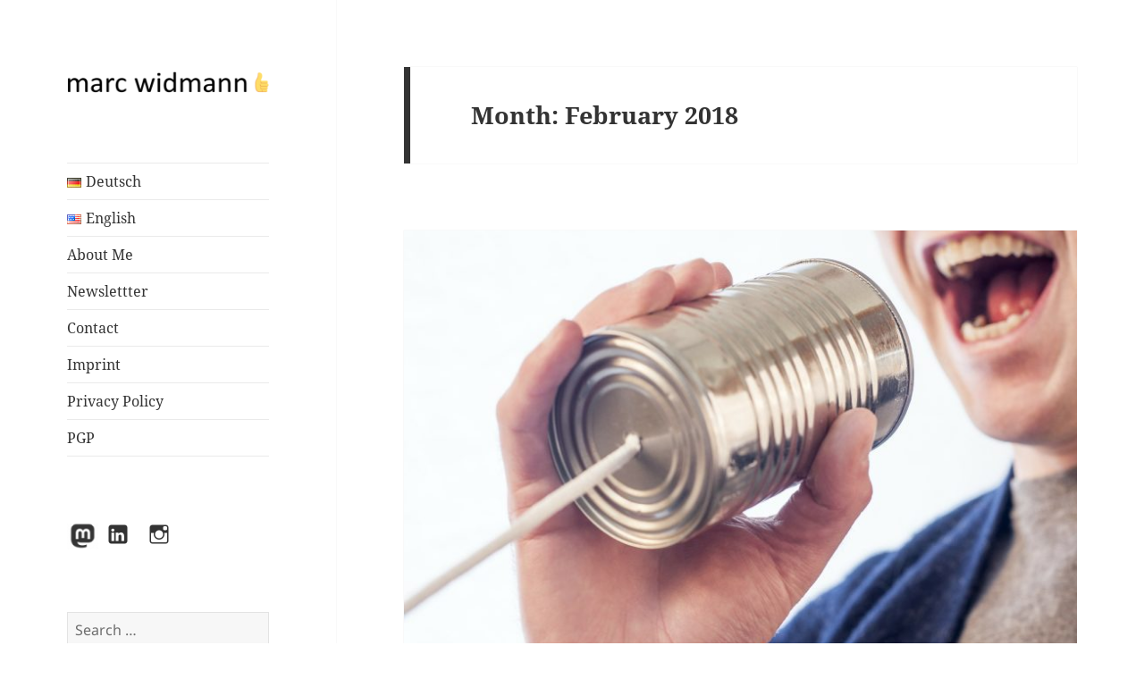

--- FILE ---
content_type: text/html; charset=UTF-8
request_url: https://marc-widmann.de/en/2018/02
body_size: 16483
content:
<!DOCTYPE html>
<html lang="en-US" class="no-js">
<head>
	<meta charset="UTF-8">
	<meta name="viewport" content="width=device-width, initial-scale=1.0">
	<link rel="profile" href="https://gmpg.org/xfn/11">
	<link rel="pingback" href="https://marc-widmann.de/xmlrpc.php">
	<script>
(function(html){html.className = html.className.replace(/\bno-js\b/,'js')})(document.documentElement);
//# sourceURL=twentyfifteen_javascript_detection
</script>
<title>February 2018 &#8211; marc widmann</title>
<meta name='robots' content='max-image-preview:large' />
<link rel="alternate" href="https://marc-widmann.de/2018/02" hreflang="de" />
<link rel="alternate" href="https://marc-widmann.de/en/2018/02" hreflang="en" />
<link rel='dns-prefetch' href='//hcaptcha.com' />
<link rel="alternate" type="application/rss+xml" title="marc widmann &raquo; Feed" href="https://marc-widmann.de/en/feed" />
<link rel="alternate" type="application/rss+xml" title="marc widmann &raquo; Comments Feed" href="https://marc-widmann.de/en/comments/feed" />
<link id='omgf-preload-0' rel='preload' href='//marc-widmann.de/wp-content/uploads/omgf/twentyfifteen-fonts-mod-15jwl/inconsolata-normal-latin-ext.woff2?ver=1666971070' as='font' type='font/woff2' crossorigin />
<link id='omgf-preload-1' rel='preload' href='//marc-widmann.de/wp-content/uploads/omgf/twentyfifteen-fonts-mod-15jwl/inconsolata-normal-latin.woff2?ver=1666971070' as='font' type='font/woff2' crossorigin />
<link id='omgf-preload-2' rel='preload' href='//marc-widmann.de/wp-content/uploads/omgf/twentyfifteen-fonts-mod-15jwl/noto-sans-italic-latin-ext-400.woff2?ver=1666971070' as='font' type='font/woff2' crossorigin />
<link id='omgf-preload-3' rel='preload' href='//marc-widmann.de/wp-content/uploads/omgf/twentyfifteen-fonts-mod-15jwl/noto-sans-italic-latin-400.woff2?ver=1666971070' as='font' type='font/woff2' crossorigin />
<link id='omgf-preload-4' rel='preload' href='//marc-widmann.de/wp-content/uploads/omgf/twentyfifteen-fonts-mod-15jwl/noto-serif-italic-latin-ext-400.woff2?ver=1666971070' as='font' type='font/woff2' crossorigin />
<link id='omgf-preload-5' rel='preload' href='//marc-widmann.de/wp-content/uploads/omgf/twentyfifteen-fonts-mod-15jwl/noto-serif-italic-latin-400.woff2?ver=1666971070' as='font' type='font/woff2' crossorigin />
<style id='wp-img-auto-sizes-contain-inline-css'>
img:is([sizes=auto i],[sizes^="auto," i]){contain-intrinsic-size:3000px 1500px}
/*# sourceURL=wp-img-auto-sizes-contain-inline-css */
</style>
<style id='wp-block-library-inline-css'>
:root{--wp-block-synced-color:#7a00df;--wp-block-synced-color--rgb:122,0,223;--wp-bound-block-color:var(--wp-block-synced-color);--wp-editor-canvas-background:#ddd;--wp-admin-theme-color:#007cba;--wp-admin-theme-color--rgb:0,124,186;--wp-admin-theme-color-darker-10:#006ba1;--wp-admin-theme-color-darker-10--rgb:0,107,160.5;--wp-admin-theme-color-darker-20:#005a87;--wp-admin-theme-color-darker-20--rgb:0,90,135;--wp-admin-border-width-focus:2px}@media (min-resolution:192dpi){:root{--wp-admin-border-width-focus:1.5px}}.wp-element-button{cursor:pointer}:root .has-very-light-gray-background-color{background-color:#eee}:root .has-very-dark-gray-background-color{background-color:#313131}:root .has-very-light-gray-color{color:#eee}:root .has-very-dark-gray-color{color:#313131}:root .has-vivid-green-cyan-to-vivid-cyan-blue-gradient-background{background:linear-gradient(135deg,#00d084,#0693e3)}:root .has-purple-crush-gradient-background{background:linear-gradient(135deg,#34e2e4,#4721fb 50%,#ab1dfe)}:root .has-hazy-dawn-gradient-background{background:linear-gradient(135deg,#faaca8,#dad0ec)}:root .has-subdued-olive-gradient-background{background:linear-gradient(135deg,#fafae1,#67a671)}:root .has-atomic-cream-gradient-background{background:linear-gradient(135deg,#fdd79a,#004a59)}:root .has-nightshade-gradient-background{background:linear-gradient(135deg,#330968,#31cdcf)}:root .has-midnight-gradient-background{background:linear-gradient(135deg,#020381,#2874fc)}:root{--wp--preset--font-size--normal:16px;--wp--preset--font-size--huge:42px}.has-regular-font-size{font-size:1em}.has-larger-font-size{font-size:2.625em}.has-normal-font-size{font-size:var(--wp--preset--font-size--normal)}.has-huge-font-size{font-size:var(--wp--preset--font-size--huge)}.has-text-align-center{text-align:center}.has-text-align-left{text-align:left}.has-text-align-right{text-align:right}.has-fit-text{white-space:nowrap!important}#end-resizable-editor-section{display:none}.aligncenter{clear:both}.items-justified-left{justify-content:flex-start}.items-justified-center{justify-content:center}.items-justified-right{justify-content:flex-end}.items-justified-space-between{justify-content:space-between}.screen-reader-text{border:0;clip-path:inset(50%);height:1px;margin:-1px;overflow:hidden;padding:0;position:absolute;width:1px;word-wrap:normal!important}.screen-reader-text:focus{background-color:#ddd;clip-path:none;color:#444;display:block;font-size:1em;height:auto;left:5px;line-height:normal;padding:15px 23px 14px;text-decoration:none;top:5px;width:auto;z-index:100000}html :where(.has-border-color){border-style:solid}html :where([style*=border-top-color]){border-top-style:solid}html :where([style*=border-right-color]){border-right-style:solid}html :where([style*=border-bottom-color]){border-bottom-style:solid}html :where([style*=border-left-color]){border-left-style:solid}html :where([style*=border-width]){border-style:solid}html :where([style*=border-top-width]){border-top-style:solid}html :where([style*=border-right-width]){border-right-style:solid}html :where([style*=border-bottom-width]){border-bottom-style:solid}html :where([style*=border-left-width]){border-left-style:solid}html :where(img[class*=wp-image-]){height:auto;max-width:100%}:where(figure){margin:0 0 1em}html :where(.is-position-sticky){--wp-admin--admin-bar--position-offset:var(--wp-admin--admin-bar--height,0px)}@media screen and (max-width:600px){html :where(.is-position-sticky){--wp-admin--admin-bar--position-offset:0px}}

/*# sourceURL=wp-block-library-inline-css */
</style><style id='wp-block-heading-inline-css'>
h1:where(.wp-block-heading).has-background,h2:where(.wp-block-heading).has-background,h3:where(.wp-block-heading).has-background,h4:where(.wp-block-heading).has-background,h5:where(.wp-block-heading).has-background,h6:where(.wp-block-heading).has-background{padding:1.25em 2.375em}h1.has-text-align-left[style*=writing-mode]:where([style*=vertical-lr]),h1.has-text-align-right[style*=writing-mode]:where([style*=vertical-rl]),h2.has-text-align-left[style*=writing-mode]:where([style*=vertical-lr]),h2.has-text-align-right[style*=writing-mode]:where([style*=vertical-rl]),h3.has-text-align-left[style*=writing-mode]:where([style*=vertical-lr]),h3.has-text-align-right[style*=writing-mode]:where([style*=vertical-rl]),h4.has-text-align-left[style*=writing-mode]:where([style*=vertical-lr]),h4.has-text-align-right[style*=writing-mode]:where([style*=vertical-rl]),h5.has-text-align-left[style*=writing-mode]:where([style*=vertical-lr]),h5.has-text-align-right[style*=writing-mode]:where([style*=vertical-rl]),h6.has-text-align-left[style*=writing-mode]:where([style*=vertical-lr]),h6.has-text-align-right[style*=writing-mode]:where([style*=vertical-rl]){rotate:180deg}
/*# sourceURL=https://marc-widmann.de/wp-includes/blocks/heading/style.min.css */
</style>
<style id='wp-block-list-inline-css'>
ol,ul{box-sizing:border-box}:root :where(.wp-block-list.has-background){padding:1.25em 2.375em}
/*# sourceURL=https://marc-widmann.de/wp-includes/blocks/list/style.min.css */
</style>
<style id='wp-block-paragraph-inline-css'>
.is-small-text{font-size:.875em}.is-regular-text{font-size:1em}.is-large-text{font-size:2.25em}.is-larger-text{font-size:3em}.has-drop-cap:not(:focus):first-letter{float:left;font-size:8.4em;font-style:normal;font-weight:100;line-height:.68;margin:.05em .1em 0 0;text-transform:uppercase}body.rtl .has-drop-cap:not(:focus):first-letter{float:none;margin-left:.1em}p.has-drop-cap.has-background{overflow:hidden}:root :where(p.has-background){padding:1.25em 2.375em}:where(p.has-text-color:not(.has-link-color)) a{color:inherit}p.has-text-align-left[style*="writing-mode:vertical-lr"],p.has-text-align-right[style*="writing-mode:vertical-rl"]{rotate:180deg}
/*# sourceURL=https://marc-widmann.de/wp-includes/blocks/paragraph/style.min.css */
</style>
<style id='global-styles-inline-css'>
:root{--wp--preset--aspect-ratio--square: 1;--wp--preset--aspect-ratio--4-3: 4/3;--wp--preset--aspect-ratio--3-4: 3/4;--wp--preset--aspect-ratio--3-2: 3/2;--wp--preset--aspect-ratio--2-3: 2/3;--wp--preset--aspect-ratio--16-9: 16/9;--wp--preset--aspect-ratio--9-16: 9/16;--wp--preset--color--black: #000000;--wp--preset--color--cyan-bluish-gray: #abb8c3;--wp--preset--color--white: #fff;--wp--preset--color--pale-pink: #f78da7;--wp--preset--color--vivid-red: #cf2e2e;--wp--preset--color--luminous-vivid-orange: #ff6900;--wp--preset--color--luminous-vivid-amber: #fcb900;--wp--preset--color--light-green-cyan: #7bdcb5;--wp--preset--color--vivid-green-cyan: #00d084;--wp--preset--color--pale-cyan-blue: #8ed1fc;--wp--preset--color--vivid-cyan-blue: #0693e3;--wp--preset--color--vivid-purple: #9b51e0;--wp--preset--color--dark-gray: #111;--wp--preset--color--light-gray: #f1f1f1;--wp--preset--color--yellow: #f4ca16;--wp--preset--color--dark-brown: #352712;--wp--preset--color--medium-pink: #e53b51;--wp--preset--color--light-pink: #ffe5d1;--wp--preset--color--dark-purple: #2e2256;--wp--preset--color--purple: #674970;--wp--preset--color--blue-gray: #22313f;--wp--preset--color--bright-blue: #55c3dc;--wp--preset--color--light-blue: #e9f2f9;--wp--preset--gradient--vivid-cyan-blue-to-vivid-purple: linear-gradient(135deg,rgb(6,147,227) 0%,rgb(155,81,224) 100%);--wp--preset--gradient--light-green-cyan-to-vivid-green-cyan: linear-gradient(135deg,rgb(122,220,180) 0%,rgb(0,208,130) 100%);--wp--preset--gradient--luminous-vivid-amber-to-luminous-vivid-orange: linear-gradient(135deg,rgb(252,185,0) 0%,rgb(255,105,0) 100%);--wp--preset--gradient--luminous-vivid-orange-to-vivid-red: linear-gradient(135deg,rgb(255,105,0) 0%,rgb(207,46,46) 100%);--wp--preset--gradient--very-light-gray-to-cyan-bluish-gray: linear-gradient(135deg,rgb(238,238,238) 0%,rgb(169,184,195) 100%);--wp--preset--gradient--cool-to-warm-spectrum: linear-gradient(135deg,rgb(74,234,220) 0%,rgb(151,120,209) 20%,rgb(207,42,186) 40%,rgb(238,44,130) 60%,rgb(251,105,98) 80%,rgb(254,248,76) 100%);--wp--preset--gradient--blush-light-purple: linear-gradient(135deg,rgb(255,206,236) 0%,rgb(152,150,240) 100%);--wp--preset--gradient--blush-bordeaux: linear-gradient(135deg,rgb(254,205,165) 0%,rgb(254,45,45) 50%,rgb(107,0,62) 100%);--wp--preset--gradient--luminous-dusk: linear-gradient(135deg,rgb(255,203,112) 0%,rgb(199,81,192) 50%,rgb(65,88,208) 100%);--wp--preset--gradient--pale-ocean: linear-gradient(135deg,rgb(255,245,203) 0%,rgb(182,227,212) 50%,rgb(51,167,181) 100%);--wp--preset--gradient--electric-grass: linear-gradient(135deg,rgb(202,248,128) 0%,rgb(113,206,126) 100%);--wp--preset--gradient--midnight: linear-gradient(135deg,rgb(2,3,129) 0%,rgb(40,116,252) 100%);--wp--preset--gradient--dark-gray-gradient-gradient: linear-gradient(90deg, rgba(17,17,17,1) 0%, rgba(42,42,42,1) 100%);--wp--preset--gradient--light-gray-gradient: linear-gradient(90deg, rgba(241,241,241,1) 0%, rgba(215,215,215,1) 100%);--wp--preset--gradient--white-gradient: linear-gradient(90deg, rgba(255,255,255,1) 0%, rgba(230,230,230,1) 100%);--wp--preset--gradient--yellow-gradient: linear-gradient(90deg, rgba(244,202,22,1) 0%, rgba(205,168,10,1) 100%);--wp--preset--gradient--dark-brown-gradient: linear-gradient(90deg, rgba(53,39,18,1) 0%, rgba(91,67,31,1) 100%);--wp--preset--gradient--medium-pink-gradient: linear-gradient(90deg, rgba(229,59,81,1) 0%, rgba(209,28,51,1) 100%);--wp--preset--gradient--light-pink-gradient: linear-gradient(90deg, rgba(255,229,209,1) 0%, rgba(255,200,158,1) 100%);--wp--preset--gradient--dark-purple-gradient: linear-gradient(90deg, rgba(46,34,86,1) 0%, rgba(66,48,123,1) 100%);--wp--preset--gradient--purple-gradient: linear-gradient(90deg, rgba(103,73,112,1) 0%, rgba(131,93,143,1) 100%);--wp--preset--gradient--blue-gray-gradient: linear-gradient(90deg, rgba(34,49,63,1) 0%, rgba(52,75,96,1) 100%);--wp--preset--gradient--bright-blue-gradient: linear-gradient(90deg, rgba(85,195,220,1) 0%, rgba(43,180,211,1) 100%);--wp--preset--gradient--light-blue-gradient: linear-gradient(90deg, rgba(233,242,249,1) 0%, rgba(193,218,238,1) 100%);--wp--preset--font-size--small: 13px;--wp--preset--font-size--medium: 20px;--wp--preset--font-size--large: 36px;--wp--preset--font-size--x-large: 42px;--wp--preset--spacing--20: 0.44rem;--wp--preset--spacing--30: 0.67rem;--wp--preset--spacing--40: 1rem;--wp--preset--spacing--50: 1.5rem;--wp--preset--spacing--60: 2.25rem;--wp--preset--spacing--70: 3.38rem;--wp--preset--spacing--80: 5.06rem;--wp--preset--shadow--natural: 6px 6px 9px rgba(0, 0, 0, 0.2);--wp--preset--shadow--deep: 12px 12px 50px rgba(0, 0, 0, 0.4);--wp--preset--shadow--sharp: 6px 6px 0px rgba(0, 0, 0, 0.2);--wp--preset--shadow--outlined: 6px 6px 0px -3px rgb(255, 255, 255), 6px 6px rgb(0, 0, 0);--wp--preset--shadow--crisp: 6px 6px 0px rgb(0, 0, 0);}:where(.is-layout-flex){gap: 0.5em;}:where(.is-layout-grid){gap: 0.5em;}body .is-layout-flex{display: flex;}.is-layout-flex{flex-wrap: wrap;align-items: center;}.is-layout-flex > :is(*, div){margin: 0;}body .is-layout-grid{display: grid;}.is-layout-grid > :is(*, div){margin: 0;}:where(.wp-block-columns.is-layout-flex){gap: 2em;}:where(.wp-block-columns.is-layout-grid){gap: 2em;}:where(.wp-block-post-template.is-layout-flex){gap: 1.25em;}:where(.wp-block-post-template.is-layout-grid){gap: 1.25em;}.has-black-color{color: var(--wp--preset--color--black) !important;}.has-cyan-bluish-gray-color{color: var(--wp--preset--color--cyan-bluish-gray) !important;}.has-white-color{color: var(--wp--preset--color--white) !important;}.has-pale-pink-color{color: var(--wp--preset--color--pale-pink) !important;}.has-vivid-red-color{color: var(--wp--preset--color--vivid-red) !important;}.has-luminous-vivid-orange-color{color: var(--wp--preset--color--luminous-vivid-orange) !important;}.has-luminous-vivid-amber-color{color: var(--wp--preset--color--luminous-vivid-amber) !important;}.has-light-green-cyan-color{color: var(--wp--preset--color--light-green-cyan) !important;}.has-vivid-green-cyan-color{color: var(--wp--preset--color--vivid-green-cyan) !important;}.has-pale-cyan-blue-color{color: var(--wp--preset--color--pale-cyan-blue) !important;}.has-vivid-cyan-blue-color{color: var(--wp--preset--color--vivid-cyan-blue) !important;}.has-vivid-purple-color{color: var(--wp--preset--color--vivid-purple) !important;}.has-black-background-color{background-color: var(--wp--preset--color--black) !important;}.has-cyan-bluish-gray-background-color{background-color: var(--wp--preset--color--cyan-bluish-gray) !important;}.has-white-background-color{background-color: var(--wp--preset--color--white) !important;}.has-pale-pink-background-color{background-color: var(--wp--preset--color--pale-pink) !important;}.has-vivid-red-background-color{background-color: var(--wp--preset--color--vivid-red) !important;}.has-luminous-vivid-orange-background-color{background-color: var(--wp--preset--color--luminous-vivid-orange) !important;}.has-luminous-vivid-amber-background-color{background-color: var(--wp--preset--color--luminous-vivid-amber) !important;}.has-light-green-cyan-background-color{background-color: var(--wp--preset--color--light-green-cyan) !important;}.has-vivid-green-cyan-background-color{background-color: var(--wp--preset--color--vivid-green-cyan) !important;}.has-pale-cyan-blue-background-color{background-color: var(--wp--preset--color--pale-cyan-blue) !important;}.has-vivid-cyan-blue-background-color{background-color: var(--wp--preset--color--vivid-cyan-blue) !important;}.has-vivid-purple-background-color{background-color: var(--wp--preset--color--vivid-purple) !important;}.has-black-border-color{border-color: var(--wp--preset--color--black) !important;}.has-cyan-bluish-gray-border-color{border-color: var(--wp--preset--color--cyan-bluish-gray) !important;}.has-white-border-color{border-color: var(--wp--preset--color--white) !important;}.has-pale-pink-border-color{border-color: var(--wp--preset--color--pale-pink) !important;}.has-vivid-red-border-color{border-color: var(--wp--preset--color--vivid-red) !important;}.has-luminous-vivid-orange-border-color{border-color: var(--wp--preset--color--luminous-vivid-orange) !important;}.has-luminous-vivid-amber-border-color{border-color: var(--wp--preset--color--luminous-vivid-amber) !important;}.has-light-green-cyan-border-color{border-color: var(--wp--preset--color--light-green-cyan) !important;}.has-vivid-green-cyan-border-color{border-color: var(--wp--preset--color--vivid-green-cyan) !important;}.has-pale-cyan-blue-border-color{border-color: var(--wp--preset--color--pale-cyan-blue) !important;}.has-vivid-cyan-blue-border-color{border-color: var(--wp--preset--color--vivid-cyan-blue) !important;}.has-vivid-purple-border-color{border-color: var(--wp--preset--color--vivid-purple) !important;}.has-vivid-cyan-blue-to-vivid-purple-gradient-background{background: var(--wp--preset--gradient--vivid-cyan-blue-to-vivid-purple) !important;}.has-light-green-cyan-to-vivid-green-cyan-gradient-background{background: var(--wp--preset--gradient--light-green-cyan-to-vivid-green-cyan) !important;}.has-luminous-vivid-amber-to-luminous-vivid-orange-gradient-background{background: var(--wp--preset--gradient--luminous-vivid-amber-to-luminous-vivid-orange) !important;}.has-luminous-vivid-orange-to-vivid-red-gradient-background{background: var(--wp--preset--gradient--luminous-vivid-orange-to-vivid-red) !important;}.has-very-light-gray-to-cyan-bluish-gray-gradient-background{background: var(--wp--preset--gradient--very-light-gray-to-cyan-bluish-gray) !important;}.has-cool-to-warm-spectrum-gradient-background{background: var(--wp--preset--gradient--cool-to-warm-spectrum) !important;}.has-blush-light-purple-gradient-background{background: var(--wp--preset--gradient--blush-light-purple) !important;}.has-blush-bordeaux-gradient-background{background: var(--wp--preset--gradient--blush-bordeaux) !important;}.has-luminous-dusk-gradient-background{background: var(--wp--preset--gradient--luminous-dusk) !important;}.has-pale-ocean-gradient-background{background: var(--wp--preset--gradient--pale-ocean) !important;}.has-electric-grass-gradient-background{background: var(--wp--preset--gradient--electric-grass) !important;}.has-midnight-gradient-background{background: var(--wp--preset--gradient--midnight) !important;}.has-small-font-size{font-size: var(--wp--preset--font-size--small) !important;}.has-medium-font-size{font-size: var(--wp--preset--font-size--medium) !important;}.has-large-font-size{font-size: var(--wp--preset--font-size--large) !important;}.has-x-large-font-size{font-size: var(--wp--preset--font-size--x-large) !important;}
/*# sourceURL=global-styles-inline-css */
</style>

<style id='classic-theme-styles-inline-css'>
/*! This file is auto-generated */
.wp-block-button__link{color:#fff;background-color:#32373c;border-radius:9999px;box-shadow:none;text-decoration:none;padding:calc(.667em + 2px) calc(1.333em + 2px);font-size:1.125em}.wp-block-file__button{background:#32373c;color:#fff;text-decoration:none}
/*# sourceURL=/wp-includes/css/classic-themes.min.css */
</style>
<link rel='stylesheet' id='kk-star-ratings-css' href='https://marc-widmann.de/wp-content/plugins/kk-star-ratings/src/core/public/css/kk-star-ratings.min.css?ver=5.4.10.3' media='all' />
<link rel='stylesheet' id='contact-form-7-css' href='https://marc-widmann.de/wp-content/plugins/contact-form-7/includes/css/styles.css?ver=6.1.4' media='all' />
<link rel='stylesheet' id='widgetopts-styles-css' href='https://marc-widmann.de/wp-content/plugins/widget-options/assets/css/widget-options.css?ver=4.1.3' media='all' />
<link rel='stylesheet' id='crp-style-rounded-thumbs-css' href='https://marc-widmann.de/wp-content/plugins/contextual-related-posts/css/rounded-thumbs.min.css?ver=4.1.0' media='all' />
<style id='crp-style-rounded-thumbs-inline-css'>

			.crp_related.crp-rounded-thumbs a {
				width: 150px;
                height: 150px;
				text-decoration: none;
			}
			.crp_related.crp-rounded-thumbs img {
				max-width: 150px;
				margin: auto;
			}
			.crp_related.crp-rounded-thumbs .crp_title {
				width: 100%;
			}
			
/*# sourceURL=crp-style-rounded-thumbs-inline-css */
</style>
<link rel='stylesheet' id='twentyfifteen-fonts-css' href='https://marc-widmann.de/wp-content/themes/twentyfifteen/assets/fonts/noto-sans-plus-noto-serif-plus-inconsolata.css?ver=20230328' media='all' />
<link rel='stylesheet' id='genericons-css' href='https://marc-widmann.de/wp-content/themes/twentyfifteen/genericons/genericons.css?ver=20251101' media='all' />
<link rel='stylesheet' id='twentyfifteen-style-css' href='https://marc-widmann.de/wp-content/themes/twentyfifteen/style.css?ver=20251202' media='all' />
<link rel='stylesheet' id='twentyfifteen-block-style-css' href='https://marc-widmann.de/wp-content/themes/twentyfifteen/css/blocks.css?ver=20240715' media='all' />
<link rel='stylesheet' id='newsletter-css' href='https://marc-widmann.de/wp-content/plugins/newsletter/style.css?ver=9.1.0' media='all' />
<link rel='stylesheet' id='jquery-lazyloadxt-spinner-css-css' href='//marc-widmann.de/wp-content/plugins/a3-lazy-load/assets/css/jquery.lazyloadxt.spinner.css?ver=6.9' media='all' />
<script src="https://marc-widmann.de/wp-includes/js/jquery/jquery.min.js?ver=3.7.1" id="jquery-core-js"></script>
<script src="https://marc-widmann.de/wp-includes/js/jquery/jquery-migrate.min.js?ver=3.4.1" id="jquery-migrate-js"></script>
<script id="twentyfifteen-script-js-extra">
var screenReaderText = {"expand":"\u003Cspan class=\"screen-reader-text\"\u003Eexpand child menu\u003C/span\u003E","collapse":"\u003Cspan class=\"screen-reader-text\"\u003Ecollapse child menu\u003C/span\u003E"};
//# sourceURL=twentyfifteen-script-js-extra
</script>
<script src="https://marc-widmann.de/wp-content/themes/twentyfifteen/js/functions.js?ver=20250729" id="twentyfifteen-script-js" defer data-wp-strategy="defer"></script>
<link rel="https://api.w.org/" href="https://marc-widmann.de/wp-json/" /><link rel="EditURI" type="application/rsd+xml" title="RSD" href="https://marc-widmann.de/xmlrpc.php?rsd" />
<meta name="generator" content="WordPress 6.9" />
<style>
.h-captcha{position:relative;display:block;margin-bottom:2rem;padding:0;clear:both}.h-captcha[data-size="normal"]{width:302px;height:76px}.h-captcha[data-size="compact"]{width:158px;height:138px}.h-captcha[data-size="invisible"]{display:none}.h-captcha iframe{z-index:1}.h-captcha::before{content:"";display:block;position:absolute;top:0;left:0;background:url(https://marc-widmann.de/wp-content/plugins/hcaptcha-for-forms-and-more/assets/images/hcaptcha-div-logo.svg) no-repeat;border:1px solid #fff0;border-radius:4px;box-sizing:border-box}.h-captcha::after{content:"The hCaptcha loading is delayed until user interaction.";font-family:-apple-system,system-ui,BlinkMacSystemFont,"Segoe UI",Roboto,Oxygen,Ubuntu,"Helvetica Neue",Arial,sans-serif;font-size:10px;font-weight:500;position:absolute;top:0;bottom:0;left:0;right:0;box-sizing:border-box;color:#bf1722;opacity:0}.h-captcha:not(:has(iframe))::after{animation:hcap-msg-fade-in .3s ease forwards;animation-delay:2s}.h-captcha:has(iframe)::after{animation:none;opacity:0}@keyframes hcap-msg-fade-in{to{opacity:1}}.h-captcha[data-size="normal"]::before{width:302px;height:76px;background-position:93.8% 28%}.h-captcha[data-size="normal"]::after{width:302px;height:76px;display:flex;flex-wrap:wrap;align-content:center;line-height:normal;padding:0 75px 0 10px}.h-captcha[data-size="compact"]::before{width:158px;height:138px;background-position:49.9% 78.8%}.h-captcha[data-size="compact"]::after{width:158px;height:138px;text-align:center;line-height:normal;padding:24px 10px 10px 10px}.h-captcha[data-theme="light"]::before,body.is-light-theme .h-captcha[data-theme="auto"]::before,.h-captcha[data-theme="auto"]::before{background-color:#fafafa;border:1px solid #e0e0e0}.h-captcha[data-theme="dark"]::before,body.is-dark-theme .h-captcha[data-theme="auto"]::before,html.wp-dark-mode-active .h-captcha[data-theme="auto"]::before,html.drdt-dark-mode .h-captcha[data-theme="auto"]::before{background-image:url(https://marc-widmann.de/wp-content/plugins/hcaptcha-for-forms-and-more/assets/images/hcaptcha-div-logo-white.svg);background-repeat:no-repeat;background-color:#333;border:1px solid #f5f5f5}@media (prefers-color-scheme:dark){.h-captcha[data-theme="auto"]::before{background-image:url(https://marc-widmann.de/wp-content/plugins/hcaptcha-for-forms-and-more/assets/images/hcaptcha-div-logo-white.svg);background-repeat:no-repeat;background-color:#333;border:1px solid #f5f5f5}}.h-captcha[data-theme="custom"]::before{background-color:initial}.h-captcha[data-size="invisible"]::before,.h-captcha[data-size="invisible"]::after{display:none}.h-captcha iframe{position:relative}div[style*="z-index: 2147483647"] div[style*="border-width: 11px"][style*="position: absolute"][style*="pointer-events: none"]{border-style:none}
</style>
		<style type="text/css" id="twentyfifteen-header-css">
				.site-header {
			padding-top: 14px;
			padding-bottom: 14px;
		}

		.site-branding {
			min-height: 42px;
		}

		@media screen and (min-width: 46.25em) {
			.site-header {
				padding-top: 21px;
				padding-bottom: 21px;
			}
			.site-branding {
				min-height: 56px;
			}
		}
		@media screen and (min-width: 55em) {
			.site-header {
				padding-top: 25px;
				padding-bottom: 25px;
			}
			.site-branding {
				min-height: 62px;
			}
		}
		@media screen and (min-width: 59.6875em) {
			.site-header {
				padding-top: 0;
				padding-bottom: 0;
			}
			.site-branding {
				min-height: 0;
			}
		}
					.site-title,
		.site-description {
			clip-path: inset(50%);
			position: absolute;
		}
		</style>
		<style id="custom-background-css">
body.custom-background { background-color: #ffffff; }
</style>
	<style>
span[data-name="hcap-cf7"] .h-captcha{margin-bottom:0}span[data-name="hcap-cf7"]~input[type="submit"],span[data-name="hcap-cf7"]~button[type="submit"]{margin-top:2rem}
</style>
<link rel="icon" href="https://marc-widmann.de/wp-content/uploads/2018/01/cropped-Thumbs-Up.svg_-1-32x32.png" sizes="32x32" />
<link rel="icon" href="https://marc-widmann.de/wp-content/uploads/2018/01/cropped-Thumbs-Up.svg_-1-192x192.png" sizes="192x192" />
<link rel="apple-touch-icon" href="https://marc-widmann.de/wp-content/uploads/2018/01/cropped-Thumbs-Up.svg_-1-180x180.png" />
<meta name="msapplication-TileImage" content="https://marc-widmann.de/wp-content/uploads/2018/01/cropped-Thumbs-Up.svg_-1-270x270.png" />
		<style id="wp-custom-css">
			.grecaptcha-badge{display:none;}
.mastodon-icon a::before {
  content: url('/wp-content/uploads/2025/06/mastodon-icon-e1750542773419.png');
  margin-right: 6px;
  vertical-align: top;
}
		</style>
		<link rel='stylesheet' id='shariffcss-css' href='https://marc-widmann.de/wp-content/plugins/shariff/css/shariff.min.css?ver=4.6.15' media='all' />
</head>

<body class="archive date custom-background wp-custom-logo wp-embed-responsive wp-theme-twentyfifteen">
<div id="page" class="hfeed site">
	<a class="skip-link screen-reader-text" href="#content">
		Skip to content	</a>

	<div id="sidebar" class="sidebar">
		<header id="masthead" class="site-header">
			<div class="site-branding">
				<a href="https://marc-widmann.de/en/" class="custom-logo-link" rel="home"><img width="248" height="27" src="https://marc-widmann.de/wp-content/uploads/2018/02/cropped-cropped-20180214-MW-Logo.png" class="custom-logo" alt="marc widmann" decoding="async" /></a>					<p class="site-title"><a href="https://marc-widmann.de/en/" rel="home" >marc widmann</a></p>
										<p class="site-description">Program Manager</p>
				
				<button class="secondary-toggle">Menu and widgets</button>
			</div><!-- .site-branding -->
		</header><!-- .site-header -->

			<div id="secondary" class="secondary">

					<nav id="site-navigation" class="main-navigation">
				<div class="menu-top-menu-english-container"><ul id="menu-top-menu-english" class="nav-menu"><li id="menu-item-248-de" class="lang-item lang-item-27 lang-item-de lang-item-first menu-item menu-item-type-custom menu-item-object-custom menu-item-248-de"><a href="https://marc-widmann.de/2018/02" hreflang="de-DE" lang="de-DE"><img src="[data-uri]" alt="" width="16" height="11" style="width: 16px; height: 11px;" /><span style="margin-left:0.3em;">Deutsch</span></a></li>
<li id="menu-item-248-en" class="lang-item lang-item-30 lang-item-en current-lang menu-item menu-item-type-custom menu-item-object-custom menu-item-248-en"><a href="https://marc-widmann.de/en/2018/02" hreflang="en-US" lang="en-US"><img src="[data-uri]" alt="" width="16" height="11" style="width: 16px; height: 11px;" /><span style="margin-left:0.3em;">English</span></a></li>
<li id="menu-item-275" class="menu-item menu-item-type-post_type menu-item-object-page menu-item-275"><a href="https://marc-widmann.de/en/about-me">About Me</a></li>
<li id="menu-item-1090" class="menu-item menu-item-type-custom menu-item-object-custom menu-item-1090"><a href="https://marc-widmann.de/en/newsletter-2">Newslettter</a></li>
<li id="menu-item-250" class="menu-item menu-item-type-post_type menu-item-object-page menu-item-250"><a href="https://marc-widmann.de/contact">Contact</a></li>
<li id="menu-item-293" class="menu-item menu-item-type-custom menu-item-object-custom menu-item-293"><a href="https://marc-widmann.de/impressum">Imprint</a></li>
<li id="menu-item-292" class="menu-item menu-item-type-post_type menu-item-object-page menu-item-privacy-policy menu-item-292"><a rel="privacy-policy" href="https://marc-widmann.de/en/privacy-policy">Privacy Policy</a></li>
<li id="menu-item-253" class="menu-item menu-item-type-post_type menu-item-object-page menu-item-253"><a href="https://marc-widmann.de/?page_id=206">PGP</a></li>
</ul></div>			</nav><!-- .main-navigation -->
		
					<nav id="social-navigation" class="social-navigation">
				<div class="menu-social-container"><ul id="menu-social" class="menu"><li id="menu-item-969" class="mastodon-icon menu-item menu-item-type-custom menu-item-object-custom menu-item-969"><a href="https://mastodon.online/@marcwidmann"><span class="screen-reader-text">Mastodon</span></a></li>
<li id="menu-item-74" class="menu-item menu-item-type-custom menu-item-object-custom menu-item-74"><a href="https://www.linkedin.com/in/marcwidmann/"><span class="screen-reader-text">LinkedIn</span></a></li>
<li id="menu-item-1033" class="menu-item menu-item-type-custom menu-item-object-custom menu-item-1033"><a href="https://www.instagram.com/marc.widmann/"><span class="screen-reader-text">Instagram</span></a></li>
</ul></div>			</nav><!-- .social-navigation -->
		
					<div id="widget-area" class="widget-area" role="complementary">
				<aside id="search-2" class="widget widget_search"><form role="search" method="get" class="search-form" action="https://marc-widmann.de/en/">
				<label>
					<span class="screen-reader-text">Search for:</span>
					<input type="search" class="search-field" placeholder="Search &hellip;" value="" name="s" />
				</label>
				<input type="submit" class="search-submit screen-reader-text" value="Search" />
			</form></aside><aside id="text-3" class="widget widget_text"><h2 class="widget-title">Like it?</h2>			<div class="textwidget"><p>You liked this post? This blog is deliberately ad-free, because only the content counts. If you want to show your appreciation for this post, share it wherever you want. And I am happy if you <a href="https://www.paypal.me/MarcWidmann">buy me a coffee</a>!</p>
</div>
		</aside>
		<aside id="recent-posts-2" class="widget widget_recent_entries">
		<h2 class="widget-title">Recent Posts</h2><nav aria-label="Recent Posts">
		<ul>
											<li>
					<a href="https://marc-widmann.de/en/from-trying-out-prompts-to-structured-prompt-development">From “trying out prompts” to structured prompt development</a>
									</li>
											<li>
					<a href="https://marc-widmann.de/en/career-choice">Career Choice</a>
									</li>
											<li>
					<a href="https://marc-widmann.de/en/big-picture-in-project-management">Big Picture in Project Management</a>
									</li>
											<li>
					<a href="https://marc-widmann.de/en/innovation-and-transformation">Innovation and Transformation</a>
									</li>
											<li>
					<a href="https://marc-widmann.de/en/zero-inbox-without-hassle">Zero Inbox Without Hassle</a>
									</li>
											<li>
					<a href="https://marc-widmann.de/en/barcamps-without-frustration">Barcamps without frustration</a>
									</li>
											<li>
					<a href="https://marc-widmann.de/en/my-crisis-with-the-corona-virus-and-the-positive-change-in-program-management">My crisis with the corona virus and the positive change in program management</a>
									</li>
					</ul>

		</nav></aside><aside id="categories-2" class="widget widget_categories"><h2 class="widget-title">Categories</h2><nav aria-label="Categories">
			<ul>
					<li class="cat-item cat-item-971"><a href="https://marc-widmann.de/en/category/artificial-intelligence">Artificial Intelligence</a>
</li>
	<li class="cat-item cat-item-122"><a href="https://marc-widmann.de/en/category/communication">Communication</a>
</li>
	<li class="cat-item cat-item-118"><a href="https://marc-widmann.de/en/category/digitalization">Digitalization</a>
</li>
	<li class="cat-item cat-item-524"><a href="https://marc-widmann.de/en/category/futures-studies">Futures Studies</a>
</li>
	<li class="cat-item cat-item-120"><a href="https://marc-widmann.de/en/category/leadership">Leadership</a>
</li>
	<li class="cat-item cat-item-71"><a href="https://marc-widmann.de/en/category/new-work">New Work</a>
</li>
	<li class="cat-item cat-item-126"><a href="https://marc-widmann.de/en/category/pm-methods">PM Methods</a>
</li>
	<li class="cat-item cat-item-128"><a href="https://marc-widmann.de/en/category/project-management">Project Management</a>
</li>
			</ul>

			</nav></aside><aside id="archives-2" class="widget widget_archive"><h2 class="widget-title">Archives</h2><nav aria-label="Archives">
			<ul>
					<li><a href='https://marc-widmann.de/en/2026/01'>January 2026</a></li>
	<li><a href='https://marc-widmann.de/en/2025/10'>October 2025</a></li>
	<li><a href='https://marc-widmann.de/en/2025/06'>June 2025</a></li>
	<li><a href='https://marc-widmann.de/en/2023/02'>February 2023</a></li>
	<li><a href='https://marc-widmann.de/en/2020/09'>September 2020</a></li>
	<li><a href='https://marc-widmann.de/en/2020/08'>August 2020</a></li>
	<li><a href='https://marc-widmann.de/en/2020/03'>March 2020</a></li>
	<li><a href='https://marc-widmann.de/en/2019/09'>September 2019</a></li>
	<li><a href='https://marc-widmann.de/en/2019/08'>August 2019</a></li>
	<li><a href='https://marc-widmann.de/en/2019/07'>July 2019</a></li>
	<li><a href='https://marc-widmann.de/en/2019/06'>June 2019</a></li>
	<li><a href='https://marc-widmann.de/en/2019/05'>May 2019</a></li>
	<li><a href='https://marc-widmann.de/en/2019/04'>April 2019</a></li>
	<li><a href='https://marc-widmann.de/en/2019/03'>March 2019</a></li>
	<li><a href='https://marc-widmann.de/en/2019/02'>February 2019</a></li>
	<li><a href='https://marc-widmann.de/en/2018/02' aria-current="page">February 2018</a></li>
	<li><a href='https://marc-widmann.de/en/2018/01'>January 2018</a></li>
	<li><a href='https://marc-widmann.de/en/2016/10'>October 2016</a></li>
	<li><a href='https://marc-widmann.de/en/2015/10'>October 2015</a></li>
	<li><a href='https://marc-widmann.de/en/2011/10'>October 2011</a></li>
			</ul>

			</nav></aside><aside id="meta-2" class="widget widget_meta"><h2 class="widget-title">Meta</h2><nav aria-label="Meta">
		<ul>
						<li><a href="https://marc-widmann.de/wp-login.php">Log in</a></li>
			<li><a href="https://marc-widmann.de/en/feed">Entries feed</a></li>
			<li><a href="https://marc-widmann.de/en/comments/feed">Comments feed</a></li>

			<li><a href="https://wordpress.org/">WordPress.org</a></li>
		</ul>

		</nav></aside><aside id="shariff-2" class="widget Shariff"><div class="shariff shariff-align-flex-start shariff-widget-align-flex-start" data-url="https%3A%2F%2Fmarc-widmann.de%2Fen%2F2018%2F02" data-timestamp="1554156216" data-backendurl="https://marc-widmann.de/wp-json/shariff/v1/share_counts?"><ul class="shariff-buttons theme-round orientation-horizontal buttonsize-medium"></ul></div></aside>			</div><!-- .widget-area -->
		
	</div><!-- .secondary -->

	</div><!-- .sidebar -->

	<div id="content" class="site-content">

	<section id="primary" class="content-area">
		<main id="main" class="site-main">

		
			<header class="page-header">
				<h1 class="page-title">Month: <span>February 2018</span></h1>			</header><!-- .page-header -->

			
<article id="post-140" class="post-140 post type-post status-publish format-standard has-post-thumbnail hentry category-communication category-project-management tag-escalation tag-file-naming-en tag-mail-communication-en tag-naming-convention-en">
	
	<a class="post-thumbnail" href="https://marc-widmann.de/en/communication-principles" aria-hidden="true">
		<img width="765" height="510" src="//marc-widmann.de/wp-content/plugins/a3-lazy-load/assets/images/lazy_placeholder.gif" data-lazy-type="image" data-src="https://marc-widmann.de/wp-content/uploads/2018/02/communication-1200x800.jpg" class="lazy lazy-hidden attachment-post-thumbnail size-post-thumbnail wp-post-image" alt="Communication Principles in a Project" decoding="async" fetchpriority="high" srcset="" data-srcset="https://marc-widmann.de/wp-content/uploads/2018/02/communication-1200x800.jpg 1200w, https://marc-widmann.de/wp-content/uploads/2018/02/communication-300x200.jpg 300w, https://marc-widmann.de/wp-content/uploads/2018/02/communication-768x512.jpg 768w, https://marc-widmann.de/wp-content/uploads/2018/02/communication-1024x683.jpg 1024w, https://marc-widmann.de/wp-content/uploads/2018/02/communication.jpg 1920w" sizes="(max-width: 765px) 100vw, 765px" /><noscript><img width="765" height="510" src="https://marc-widmann.de/wp-content/uploads/2018/02/communication-1200x800.jpg" class="attachment-post-thumbnail size-post-thumbnail wp-post-image" alt="Communication Principles in a Project" decoding="async" fetchpriority="high" srcset="https://marc-widmann.de/wp-content/uploads/2018/02/communication-1200x800.jpg 1200w, https://marc-widmann.de/wp-content/uploads/2018/02/communication-300x200.jpg 300w, https://marc-widmann.de/wp-content/uploads/2018/02/communication-768x512.jpg 768w, https://marc-widmann.de/wp-content/uploads/2018/02/communication-1024x683.jpg 1024w, https://marc-widmann.de/wp-content/uploads/2018/02/communication.jpg 1920w" sizes="(max-width: 765px) 100vw, 765px" /></noscript>	</a>

		
	<header class="entry-header">
		<h2 class="entry-title"><a href="https://marc-widmann.de/en/communication-principles" rel="bookmark">Communication Principles in a Project</a></h2>	</header><!-- .entry-header -->

	<div class="entry-content">
		<span class="span-reading-time rt-reading-time" style="display: block;"><span class="rt-label rt-prefix"></span> <span class="rt-time"> 3</span> <span class="rt-label rt-postfix">min.</span></span>
<h2 class="wp-block-heading">Summary</h2>



<p>The first hours or at least days within a project do shape most of the ongoing communication in a project or program. In other words: if you do not or too late define communication principles in a project&nbsp;you will need to cope with issues in a later stage.</p>



<p>All soft topics like usage of mobile phones or laptops during meetings, respect between each other, listening to colleagues, confirm understanding, participation by all in meetings, avoid mails but call instead, and so on and so forth are topics which are often more easy to follow than the individual behavior in following topics. Therefore guidance should be given.</p>



<p>A set of my standard communication set up in projects from day 1 onwards as an example below.</p>



<h2 class="wp-block-heading">Useful communication principles</h2>



<p>I would like to ask you to follow these communication principles:</p>



<p>To <strong>minimize our mail traffic</strong> and an easier organization of our mailboxes we should agree on the following rules:</p>



<ul class="wp-block-list"><li>Only send mails towards the team members who need the information!</li><li>Sounds funny, meant is: avoid big distribution list without need! (same with copy!)</li><li>As long as we are working on drafts or on finalization of templates the drafts are only send around the nominated team</li><li>Often big copy distribution lists in mails are used for escalation just to be sure in case this could be needed: Please contact and inform the Program Manager respectively the needed team member before. The Stream Leads are asked to design a workaround for internal escalation handling in their streams.</li><li>We agree that the work of all of us is very important for this program! For that reason only mails with a critical timeline are marked as urgent.</li><li>Mails with a critical impact for the program content have to be marked with URG at the beginning of the subject.</li><li>To avoid overload the capacity of our mail server we send links where ever it is possible</li><li>Last but not least: Don’t bury the needed information&#8217;s in mail chains …</li></ul>



<h2 class="wp-block-heading"><strong>Mail naming convention</strong></h2>



<ol class="wp-block-list"><li>All Mails have to be marked with the kind of information is given with the e-mail</li></ol>



<ul class="wp-block-list"><li>INF: Information; an information is given to the addressees, no action required</li><li>ACT: Date, Action; and action is required by the addressee</li><li>DEL: Delivery; a required action is delivered</li><li>URG: urgent information&#8217;s start with this prefix<br>e. g. URG: DREAM: SP01: &#8230; &#8211; see also file naming convention</li></ul>



<ol class="wp-block-list"><li>Mail subjects needs to include a short and clear description of the content</li><li>Addressees on copy have in general no action !</li><li>Escalations<br>In general the escalations come up as followed:</li></ol>



<ol class="wp-block-list"><li>Team Members to Subproject Managers</li><li>Subproject Managers to Project Management</li><li>Project Management to Program Sponsor / SteercoE.G.: INF: DREAM: SP01: Mail Convention</li></ol>



<h2 class="wp-block-heading"><strong>Document naming convention</strong></h2>



<p>All documents in the program are named as followed:</p>



<ol class="wp-block-list"><li>Date (yyyymmdd)</li><li>Project Name (DREAM) and sub project number (e. g. SP01)</li><li>Document name</li><li>Version (drafts V 0.1 ff; finalized versions V 1.0 ff)</li></ol>



<p>E.g.: 20170220_DREAM_WP01_name convention_V 0-1.doc</p>



<p>The four elements are separated by an underscore.</p>



<p>All documents which have been <strong>reviewed</strong> follow this naming convention:</p>



<ol class="wp-block-list"><li>&lt;Name of Original Document&gt;</li><li>Rev&lt;Initials of Reviewer&gt;</li><li>Date (yyyymmdd)</li></ol>



<p>z. B.: 20170220_DREAM_WP01_name convention_V 0-1_RevMW_20170307.doc</p>
	</div><!-- .entry-content -->

	
	<footer class="entry-footer">
		<span class="posted-on"><span class="screen-reader-text">Posted on </span><a href="https://marc-widmann.de/en/communication-principles" rel="bookmark"><time class="entry-date published" datetime="2018-02-16T16:30:13+01:00">16. February 2018</time><time class="updated" datetime="2019-04-01T22:03:36+02:00">1. April 2019</time></a></span><span class="cat-links"><span class="screen-reader-text">Categories </span><a href="https://marc-widmann.de/en/category/communication" rel="category tag">Communication</a>, <a href="https://marc-widmann.de/en/category/project-management" rel="category tag">Project Management</a></span><span class="tags-links"><span class="screen-reader-text">Tags </span><a href="https://marc-widmann.de/en/tag/escalation" rel="tag">escalation</a>, <a href="https://marc-widmann.de/en/tag/file-naming-en" rel="tag">file naming</a>, <a href="https://marc-widmann.de/en/tag/mail-communication-en" rel="tag">mail communication</a>, <a href="https://marc-widmann.de/en/tag/naming-convention-en" rel="tag">naming convention</a></span><span class="comments-link"><a href="https://marc-widmann.de/en/communication-principles#comments">2 Comments<span class="screen-reader-text"> on Communication Principles in a Project</span></a></span>			</footer><!-- .entry-footer -->

</article><!-- #post-140 -->

<article id="post-146" class="post-146 post type-post status-publish format-standard has-post-thumbnail hentry category-pm-methods category-project-management tag-agenda-en tag-meeting-en tag-minutes-en tag-protocol tag-telephone-conference tag-workshop-en">
	
	<a class="post-thumbnail" href="https://marc-widmann.de/en/agenda" aria-hidden="true">
		<img width="778" height="510" src="//marc-widmann.de/wp-content/plugins/a3-lazy-load/assets/images/lazy_placeholder.gif" data-lazy-type="image" data-src="https://marc-widmann.de/wp-content/uploads/2018/02/meeting-1200x787.jpg" class="lazy lazy-hidden attachment-post-thumbnail size-post-thumbnail wp-post-image" alt="Meeting Agenda" decoding="async" srcset="" data-srcset="https://marc-widmann.de/wp-content/uploads/2018/02/meeting-1200x787.jpg 1200w, https://marc-widmann.de/wp-content/uploads/2018/02/meeting-300x197.jpg 300w, https://marc-widmann.de/wp-content/uploads/2018/02/meeting-768x504.jpg 768w, https://marc-widmann.de/wp-content/uploads/2018/02/meeting-1024x671.jpg 1024w, https://marc-widmann.de/wp-content/uploads/2018/02/meeting.jpg 1920w" sizes="(max-width: 778px) 100vw, 778px" /><noscript><img width="778" height="510" src="https://marc-widmann.de/wp-content/uploads/2018/02/meeting-1200x787.jpg" class="attachment-post-thumbnail size-post-thumbnail wp-post-image" alt="Meeting Agenda" decoding="async" srcset="https://marc-widmann.de/wp-content/uploads/2018/02/meeting-1200x787.jpg 1200w, https://marc-widmann.de/wp-content/uploads/2018/02/meeting-300x197.jpg 300w, https://marc-widmann.de/wp-content/uploads/2018/02/meeting-768x504.jpg 768w, https://marc-widmann.de/wp-content/uploads/2018/02/meeting-1024x671.jpg 1024w, https://marc-widmann.de/wp-content/uploads/2018/02/meeting.jpg 1920w" sizes="(max-width: 778px) 100vw, 778px" /></noscript>	</a>

		
	<header class="entry-header">
		<h2 class="entry-title"><a href="https://marc-widmann.de/en/agenda" rel="bookmark">Meeting Agenda</a></h2>	</header><!-- .entry-header -->

	<div class="entry-content">
		<p><span class="span-reading-time rt-reading-time" style="display: block;"><span class="rt-label rt-prefix"></span> <span class="rt-time"> 2</span> <span class="rt-label rt-postfix">min.</span></span>Effective meetings are always a challenge. There are many guidelines and checklist available for meetings. But up to now I have not found a good template for an effective meeting agenda.</p>
<p>In my daily usage I identified the need for two different agenda formats depending on the length of the meeting or better the number of agenda topics.</p>
<p><strong>Having a telco I always use following simple format (in case not many topics need to be covered) since years:</strong></p>
<p><strong><span style="font-size: 10pt;">INITIAL SITUATION/AUSGANGSSITUATION</span></strong></p>
<ul>
<li><span style="font-size: 10pt;">Project status needs to be reported to steerco until Friday 12:00 CET</span></li>
</ul>
<p><strong><span style="font-size: 10pt;">PREPARATION NEEDED / ERFORDERLICHE VORBEREITUNGEN (including owner)</span></strong></p>
<ul>
<li><span style="font-size: 10pt;">Please update your work packages until Thursday 10:00 CET Server Link (ALL)</span></li>
<li><span style="font-size: 10pt;">Please update action items status / resolution Server Link (ALL)</span></li>
<li><span style="font-size: 10pt;">Update reporting template (ML)</span></li>
</ul>
<p><strong><span style="font-size: 10pt;">AGENDA</span></strong></p>
<ul>
<li><span style="font-size: 10pt;">Review interface issues between work packages (MW)</span></li>
<li><span style="font-size: 10pt;">Align on action items across work packages (MW)</span></li>
<li><span style="font-size: 10pt;">Align on Team Discussions items on project server (ML)</span></li>
<li><span style="font-size: 10pt;">Issues and risks to be aligned on (ML)</span></li>
</ul>
<p><strong><span style="font-size: 10pt;">RESULTS EXPECTED OF THE MEETING/ ERWARTETE ERGEBNISSE DES MEETINGS</span></strong></p>
<ul>
<li><span style="font-size: 10pt;">Aligned view on the project status</span></li>
</ul>
<p><strong><span style="font-size: 10pt;">NEXT STEPS AFTER THE MEETING/ NÄCHSTE SCHRITTE IM NACHGANG ZUM MEETING</span></strong></p>
<ul>
<li><span style="font-size: 10pt;">Report to be consolidated (ML)</span></li>
<li><span style="font-size: 10pt;">Report to be reviewed and send to steerco (MW)</span></li>
</ul>
<p>&nbsp;</p>
<p><strong>For face2face workshops or long lasting telcos I prefer using following format also for many years:</strong></p>
<table>
<tbody>
<tr>
<td colspan="6"><span style="font-size: 10pt;">Berlin, Hauptstr. 14-16, 1.OG, Room E1.15a, Monday 05. Feb 2018 – CMO FMO Big Picture<br />
</span><span style="font-size: 10pt;"><strong>Goal</strong>:&nbsp;Common understanding of CMO and FMO Big Pictures and related activities<br />
</span><span style="font-size: 10pt;"><strong>Approach</strong>: Time Boxing<br />
</span><span style="font-size: 10pt;"><strong>Preparation</strong>: Presentation: Link on Server<br />
</span><span style="font-size: 10pt;"><strong>Materials</strong>:&nbsp;2 beamers, moderation suitcase</span></td>
</tr>
<tr>
<td><span style="font-size: 10pt;"><strong>Time (CET)</strong></span></td>
<td><span style="font-size: 10pt;"><strong>Topic</strong></span></td>
<td><span style="font-size: 10pt;"><strong>Host</strong></span></td>
<td><span style="font-size: 10pt;"><strong>Input and preparation needed / Owner</strong></span></td>
<td><span style="font-size: 10pt;"><strong>Result expected / Owner&nbsp;</strong></span></td>
<td><span style="font-size: 10pt;"><strong>Attendees&nbsp;</strong></span></td>
</tr>
<tr>
<td><span style="font-size: 10pt;">09:30 &#8211; 10:00</span></td>
<td><span style="font-size: 10pt;">Introduction and target of meeting</span></td>
<td><span style="font-size: 10pt;">MW&nbsp;</span></td>
<td><span style="font-size: 10pt;">Introduction – no preparation needed</span></td>
<td><span style="font-size: 10pt;">&nbsp;All</span></td>
<td><span style="font-size: 10pt;">&nbsp;All</span></td>
</tr>
<tr>
<td><span style="font-size: 10pt;">10:00 &#8211; 10:30</span></td>
<td><span style="font-size: 10pt;">CMO Picture Overall</span></td>
<td><span style="font-size: 10pt;">&nbsp;LI</span></td>
<td><span style="font-size: 10pt;">&nbsp;Slide deck /&nbsp;<strong>LI</strong></span></td>
<td><span style="font-size: 10pt;">Common understanding of the CMO</span></td>
<td><span style="font-size: 10pt;">&nbsp;All</span></td>
</tr>
<tr>
<td><span style="font-size: 10pt;">10:30 &#8211; 10:45</span></td>
<td><span style="font-size: 10pt;">Break</span></td>
<td><span style="font-size: 10pt;">&nbsp;</span></td>
<td><span style="font-size: 10pt;">&nbsp;</span></td>
<td><span style="font-size: 10pt;">&nbsp;</span></td>
<td><span style="font-size: 10pt;">&nbsp;All</span></td>
</tr>
<tr>
<td><span style="font-size: 10pt;">10:45 &#8211; 12:45</span></td>
<td><span style="font-size: 10pt;">CMO / FMO&nbsp;INM</span></td>
<td><span style="font-size: 10pt;">&nbsp;LI</span></td>
<td><span style="font-size: 10pt;">Understanding CMO slide deck on specific process /&nbsp;<strong>LI</strong></span></td>
<td><span style="font-size: 10pt;">Black Board FMO Picture /&nbsp;<strong>CS</strong></span></td>
<td><span style="font-size: 10pt;">LI, CS, MA, UA and UA</span></td>
</tr>
<tr>
<td><span style="font-size: 10pt;">12:45 &#8211; 13:30</span></td>
<td><span style="font-size: 10pt;">Lunch break in restaurant</span></td>
<td><span style="font-size: 10pt;">&nbsp;</span></td>
<td><span style="font-size: 10pt;">&nbsp;</span></td>
<td><span style="font-size: 10pt;">&nbsp;</span></td>
<td><span style="font-size: 10pt;">&nbsp;All</span></td>
</tr>
<tr>
<td><span style="font-size: 10pt;">13:30 &#8211; 14:15</span></td>
<td><span style="font-size: 10pt;">CMO / FMO&nbsp;PRM</span></td>
<td><span style="font-size: 10pt;">&nbsp;LI</span></td>
<td><span style="font-size: 10pt;">Understanding CMO slide deck on specific process /&nbsp;<strong>LI</strong></span></td>
<td><span style="font-size: 10pt;">Black Board FMO Picture /&nbsp;<strong>CS</strong></span></td>
<td><span style="font-size: 10pt;">LI, CS, MA, UA and AB</span></td>
</tr>
<tr>
<td><span style="font-size: 10pt;">14:15 &#8211; 15:00</span></td>
<td><span style="font-size: 10pt;">CMO / FMO&nbsp;CHM</span></td>
<td><span style="font-size: 10pt;">&nbsp;LI</span></td>
<td><span style="font-size: 10pt;">Understanding CMO slide deck on specific process /&nbsp;<strong>LI</strong></span></td>
<td><span style="font-size: 10pt;">Black Board FMO Picture /&nbsp;<strong>CS</strong></span></td>
<td><span style="font-size: 10pt;">LI, CS, MA, UA and SE</span></td>
</tr>
<tr>
<td><span style="font-size: 10pt;">15:00 &#8211; 15:30&nbsp;</span></td>
<td><span style="font-size: 10pt;">CMO / FMO&nbsp;CFM</span></td>
<td><span style="font-size: 10pt;">&nbsp;LI</span></td>
<td><span style="font-size: 10pt;">Understanding CMO slide deck on specific process /&nbsp;<strong>LI</strong></span></td>
<td><span style="font-size: 10pt;">Black Board FMO Picture /&nbsp;<strong>CS</strong></span></td>
<td><span style="font-size: 10pt;">LI, CS, MA, UA and ME</span></td>
</tr>
<tr>
<td><span style="font-size: 10pt;">15:30 &#8211; 15:45</span></td>
<td><span style="font-size: 10pt;">Coffee Break</span></td>
<td><span style="font-size: 10pt;">&nbsp;</span></td>
<td><span style="font-size: 10pt;">&nbsp;</span></td>
<td><span style="font-size: 10pt;">&nbsp;</span></td>
<td><span style="font-size: 10pt;">All</span></td>
</tr>
<tr>
<td><span style="font-size: 10pt;">15:45 &#8211; 16:15</span></td>
<td><span style="font-size: 10pt;">CMO / FMO&nbsp;CPM</span></td>
<td><span style="font-size: 10pt;">&nbsp;LI</span></td>
<td><span style="font-size: 10pt;">&nbsp;Understanding CMO slide deck on specific process /&nbsp;LI</span></td>
<td><span style="font-size: 10pt;">Black Board FMO Picture /&nbsp;CS</span></td>
<td><span style="font-size: 10pt;">KE, CS, MA, UA and KL</span></td>
</tr>
<tr>
<td><span style="font-size: 10pt;">&nbsp;16:15 &#8211; 17:00</span></td>
<td><span style="font-size: 10pt;">Wrap up and next steps</span></td>
<td><span style="font-size: 10pt;">&nbsp;MW</span></td>
<td><span style="font-size: 10pt;">&nbsp;</span></td>
<td><span style="font-size: 10pt;">Action item log updated. /&nbsp;<strong>MW</strong></span></p>
<p><span style="font-size: 10pt;">Work package descriptions amended. /&nbsp;<strong>work package owners</strong></span></p>
<p><span style="font-size: 10pt;">Steering Board Decision preparation /&nbsp;<strong>LI</strong></span></td>
<td><span style="font-size: 10pt;">&nbsp;All</span></td>
</tr>
</tbody>
</table>
<p>&nbsp;</p>
	</div><!-- .entry-content -->

	
	<footer class="entry-footer">
		<span class="posted-on"><span class="screen-reader-text">Posted on </span><a href="https://marc-widmann.de/en/agenda" rel="bookmark"><time class="entry-date published" datetime="2018-02-14T16:30:00+01:00">14. February 2018</time><time class="updated" datetime="2019-03-20T10:10:35+01:00">20. March 2019</time></a></span><span class="cat-links"><span class="screen-reader-text">Categories </span><a href="https://marc-widmann.de/en/category/pm-methods" rel="category tag">PM Methods</a>, <a href="https://marc-widmann.de/en/category/project-management" rel="category tag">Project Management</a></span><span class="tags-links"><span class="screen-reader-text">Tags </span><a href="https://marc-widmann.de/en/tag/agenda-en" rel="tag">agenda</a>, <a href="https://marc-widmann.de/en/tag/meeting-en" rel="tag">meeting</a>, <a href="https://marc-widmann.de/en/tag/minutes-en" rel="tag">Minutes</a>, <a href="https://marc-widmann.de/en/tag/protocol" rel="tag">Protocol</a>, <a href="https://marc-widmann.de/en/tag/telephone-conference" rel="tag">Telephone conference</a>, <a href="https://marc-widmann.de/en/tag/workshop-en" rel="tag">Workshop</a></span><span class="comments-link"><a href="https://marc-widmann.de/en/agenda#respond">Leave a comment<span class="screen-reader-text"> on Meeting Agenda</span></a></span>			</footer><!-- .entry-footer -->

</article><!-- #post-146 -->

		</main><!-- .site-main -->
	</section><!-- .content-area -->


	</div><!-- .site-content -->

	<footer id="colophon" class="site-footer">
		<div class="site-info">
						<a class="privacy-policy-link" href="https://marc-widmann.de/en/privacy-policy" rel="privacy-policy">Privacy Policy</a><span role="separator" aria-hidden="true"></span>			<a href="https://wordpress.org/" class="imprint">
				Proudly powered by WordPress			</a>
		</div><!-- .site-info -->
	</footer><!-- .site-footer -->

</div><!-- .site -->

<script type="speculationrules">
{"prefetch":[{"source":"document","where":{"and":[{"href_matches":"/*"},{"not":{"href_matches":["/wp-*.php","/wp-admin/*","/wp-content/uploads/*","/wp-content/*","/wp-content/plugins/*","/wp-content/themes/twentyfifteen/*","/*\\?(.+)"]}},{"not":{"selector_matches":"a[rel~=\"nofollow\"]"}},{"not":{"selector_matches":".no-prefetch, .no-prefetch a"}}]},"eagerness":"conservative"}]}
</script>
<script id="kk-star-ratings-js-extra">
var kk_star_ratings = {"action":"kk-star-ratings","endpoint":"https://marc-widmann.de/wp-admin/admin-ajax.php","nonce":"dcf726da6c"};
//# sourceURL=kk-star-ratings-js-extra
</script>
<script src="https://marc-widmann.de/wp-content/plugins/kk-star-ratings/src/core/public/js/kk-star-ratings.min.js?ver=5.4.10.3" id="kk-star-ratings-js"></script>
<script src="https://marc-widmann.de/wp-includes/js/dist/hooks.min.js?ver=dd5603f07f9220ed27f1" id="wp-hooks-js"></script>
<script src="https://marc-widmann.de/wp-includes/js/dist/i18n.min.js?ver=c26c3dc7bed366793375" id="wp-i18n-js"></script>
<script id="wp-i18n-js-after">
wp.i18n.setLocaleData( { 'text direction\u0004ltr': [ 'ltr' ] } );
//# sourceURL=wp-i18n-js-after
</script>
<script src="https://marc-widmann.de/wp-content/plugins/contact-form-7/includes/swv/js/index.js?ver=6.1.4" id="swv-js"></script>
<script id="contact-form-7-js-before">
var wpcf7 = {
    "api": {
        "root": "https:\/\/marc-widmann.de\/wp-json\/",
        "namespace": "contact-form-7\/v1"
    }
};
//# sourceURL=contact-form-7-js-before
</script>
<script src="https://marc-widmann.de/wp-content/plugins/contact-form-7/includes/js/index.js?ver=6.1.4" id="contact-form-7-js"></script>
<script id="newsletter-js-extra">
var newsletter_data = {"action_url":"https://marc-widmann.de/wp-admin/admin-ajax.php"};
//# sourceURL=newsletter-js-extra
</script>
<script src="https://marc-widmann.de/wp-content/plugins/newsletter/main.js?ver=9.1.0" id="newsletter-js"></script>
<script id="jquery-lazyloadxt-js-extra">
var a3_lazyload_params = {"apply_images":"1","apply_videos":"1"};
//# sourceURL=jquery-lazyloadxt-js-extra
</script>
<script src="//marc-widmann.de/wp-content/plugins/a3-lazy-load/assets/js/jquery.lazyloadxt.extra.min.js?ver=2.7.6" id="jquery-lazyloadxt-js"></script>
<script src="//marc-widmann.de/wp-content/plugins/a3-lazy-load/assets/js/jquery.lazyloadxt.srcset.min.js?ver=2.7.6" id="jquery-lazyloadxt-srcset-js"></script>
<script id="jquery-lazyloadxt-extend-js-extra">
var a3_lazyload_extend_params = {"edgeY":"0","horizontal_container_classnames":""};
//# sourceURL=jquery-lazyloadxt-extend-js-extra
</script>
<script src="//marc-widmann.de/wp-content/plugins/a3-lazy-load/assets/js/jquery.lazyloadxt.extend.js?ver=2.7.6" id="jquery-lazyloadxt-extend-js"></script>
<script src="https://marc-widmann.de/wp-content/plugins/shariff/js/shariff.min.js?ver=4.6.15" id="shariffjs-js"></script>

</body>
</html>
